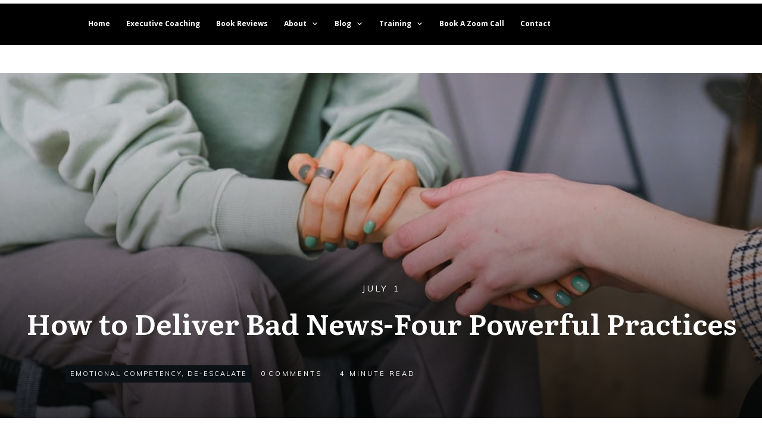

--- FILE ---
content_type: text/html
request_url: https://tag.trovo-tag.com/12zGohghPsvvIYC2s?rurl=https%3A%2F%2Fdougnoll.com%2Femotional-competency%2Fdeliver-bad-news%2F&ref=&v=js-0.1.0&aid=123103c7&rid=723fbcce-a796-46d1-b243-d19cdfa570ce
body_size: 556
content:

        <!doctype html>
        <html>
            <body>
                <img src="https://a.remarketstats.com/px/smart/?c=24d1add2443e239&type=img&partner_id=12zGohghPsvvIYC2s&partner_rid=723fbcce-a796-46d1-b243-d19cdfa570ce" height="1", width="1">
                <img src="https://a.usbrowserspeed.com/lds?aid=123103c7&pid=12zGohghPsvvIYC2s&external_id=&rid=723fbcce-a796-46d1-b243-d19cdfa570ce&v=js-0.1.0&rurl=https%3A%2F%2Fdougnoll.com%2Femotional-competency%2Fdeliver-bad-news%2F&ref=" height="1", width="1">
                <img src="https://match.prod.bidr.io/cookie-sync/fivebyfive" height="1", width="1">
            </body>
        </html>
    

--- FILE ---
content_type: application/javascript
request_url: https://tag.trovo-tag.com/ldc.js?pid=12zGohghPsvvIYC2s&aid=123103c7
body_size: 1395
content:
"use strict";!function(a,i,l,d){const s="ldcDataLayer";a[s]=a[s]||[];Object.defineProperty(a[s],"push",{value:function(...e){var t=Array.prototype.push.apply(this,e);return console.log("eventConsumer",e),t}});function t(){console.log("instrument",l,d);let e=function(t){for(let e=0;e<a[s].length;e++){var[n,r]=a[s][e];if(n===t)return r}},t=function(){var n=(new Date).getTime(),r="undefined"!=typeof performance&&performance.now&&1e3*performance.now()||0;return"xxxxxxxx-xxxx-4xxx-yxxx-xxxxxxxxxxxx".replace(/[xy]/g,function(e){var t=16*Math.random();return 0<n?(t=(n+t)%16|0,n=Math.floor(n/16)):(t=(r+t)%16|0,r=Math.floor(r/16)),("x"===e?t:3&t|8).toString(16)})};var n,r,o;n=l,(r=new URLSearchParams).set("rurl",window.location.href),r.set("ref",i.referrer),r.set("v","js-0.1.0"),r.set("aid",d),(o=e("externalId"))&&r.set("external_id",o),r.set("rid",e("rid")||t()),o="https://tag.trovo-tag.com/"+n+"?"+r.toString(),(n=i.createElement("iframe")).setAttribute("src",o),n.setAttribute("height","1"),n.setAttribute("width","1"),n.setAttribute("style","visibility:hidden;display:none;"),(r=i.getElementsByTagName("body")[0])&&null!=(o=r.parentNode)&&o.appendChild(n)}var e=i.readyState,e=("complete"===e?(console.info("The page is fully loaded",e),t()):(console.info("The page is not fully loaded",e),i.addEventListener("readystatechange",e=>{"complete"===i.readyState&&(console.info("The page has completed loading."),t())})),{init:t,pid:l});a.ldc=e}(window,document,"12zGohghPsvvIYC2s","123103c7");